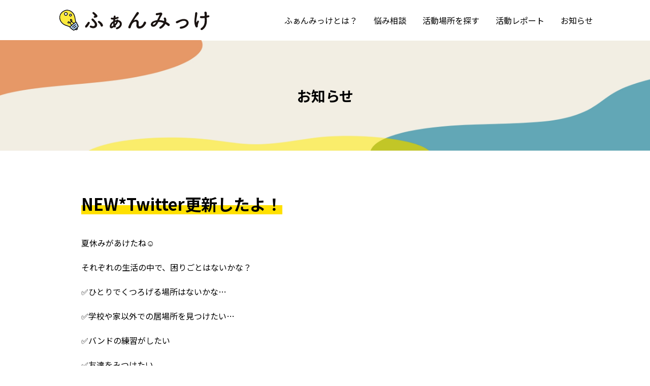

--- FILE ---
content_type: text/html; charset=UTF-8
request_url: https://funmikke.city.yokohama.lg.jp/archives/1269
body_size: 22878
content:
<!DOCTYPE html>
<html>
	<head>
		<meta http-equiv="Content-Type" content="text/html; charset=utf-8" />
		<meta name="viewport" content="width=1100;" />
		<meta name='robots' content='max-image-preview:large' />
<link rel="alternate" type="application/rss+xml" title="ふぁんみっけ &raquo; NEW*Twitter更新したよ！ のコメントのフィード" href="https://funmikke.city.yokohama.lg.jp/archives/1269/feed" />
<link rel="alternate" title="oEmbed (JSON)" type="application/json+oembed" href="https://funmikke.city.yokohama.lg.jp/wp-json/oembed/1.0/embed?url=https%3A%2F%2Ffunmikke.city.yokohama.lg.jp%2Farchives%2F1269" />
<link rel="alternate" title="oEmbed (XML)" type="text/xml+oembed" href="https://funmikke.city.yokohama.lg.jp/wp-json/oembed/1.0/embed?url=https%3A%2F%2Ffunmikke.city.yokohama.lg.jp%2Farchives%2F1269&#038;format=xml" />
<style id='wp-img-auto-sizes-contain-inline-css' type='text/css'>
img:is([sizes=auto i],[sizes^="auto," i]){contain-intrinsic-size:3000px 1500px}
/*# sourceURL=wp-img-auto-sizes-contain-inline-css */
</style>
<style id='wp-emoji-styles-inline-css' type='text/css'>

	img.wp-smiley, img.emoji {
		display: inline !important;
		border: none !important;
		box-shadow: none !important;
		height: 1em !important;
		width: 1em !important;
		margin: 0 0.07em !important;
		vertical-align: -0.1em !important;
		background: none !important;
		padding: 0 !important;
	}
/*# sourceURL=wp-emoji-styles-inline-css */
</style>
<style id='classic-theme-styles-inline-css' type='text/css'>
/*! This file is auto-generated */
.wp-block-button__link{color:#fff;background-color:#32373c;border-radius:9999px;box-shadow:none;text-decoration:none;padding:calc(.667em + 2px) calc(1.333em + 2px);font-size:1.125em}.wp-block-file__button{background:#32373c;color:#fff;text-decoration:none}
/*# sourceURL=/wp-includes/css/classic-themes.min.css */
</style>
<link rel="https://api.w.org/" href="https://funmikke.city.yokohama.lg.jp/wp-json/" /><link rel="alternate" title="JSON" type="application/json" href="https://funmikke.city.yokohama.lg.jp/wp-json/wp/v2/posts/1269" /><link rel="EditURI" type="application/rsd+xml" title="RSD" href="https://funmikke.city.yokohama.lg.jp/xmlrpc.php?rsd" />
<meta name="generator" content="WordPress 6.9" />
<link rel="canonical" href="https://funmikke.city.yokohama.lg.jp/archives/1269" />
<link rel='shortlink' href='https://funmikke.city.yokohama.lg.jp/?p=1269' />
		<link href="https://funmikke.city.yokohama.lg.jp/wp-content/themes/funmikke/css/reset.css" type="text/css" rel="stylesheet" />
		<link rel="stylesheet" media="screen and (min-width:730px)" href="https://funmikke.city.yokohama.lg.jp/wp-content/themes/funmikke/css/pc.css" />
		<link rel="stylesheet" media="screen and (min-width:0px) and (max-width: 729px)" href="https://funmikke.city.yokohama.lg.jp/wp-content/themes/funmikke/css/sp.css" />
		<script type="text/javascript" src="//webfonts.sakura.ne.jp/js/sakurav3.js"></script>
		<script src="https://funmikke.city.yokohama.lg.jp/wp-content/themes/funmikke/js/jquery.2.1.0.js" type="text/javascript" language="javascript"></script>
		<script src="https://funmikke.city.yokohama.lg.jp/wp-content/themes/funmikke/js/jquery.easing.1.3.js" type="text/javascript" language="javascript"></script>
		<script src="https://funmikke.city.yokohama.lg.jp/wp-content/themes/funmikke/js/scroll.js" type="text/javascript" language="javascript"></script>
		<script src="https://funmikke.city.yokohama.lg.jp/wp-content/themes/funmikke/js/common.js" type="text/javascript" language="javascript"></script>
									<title>NEW*Twitter更新したよ！ | ふぁんみっけ</title>
				<meta property="og:title" content="NEW*Twitter更新したよ！ | ふぁんみっけ">
							<meta name="description" content="高校生の居場所や相談先をみつける横浜市公式情報サイト" />
		<meta property="og:image" content="https://funmikke.city.yokohama.lg.jp/wp-content/themes/funmikke/images/mv01.png">
		<meta property="og:description" content="高校生の居場所や相談先をみつける横浜市公式情報サイト">
		<meta property="og:type" content="article">	<style id='wp-block-paragraph-inline-css' type='text/css'>
.is-small-text{font-size:.875em}.is-regular-text{font-size:1em}.is-large-text{font-size:2.25em}.is-larger-text{font-size:3em}.has-drop-cap:not(:focus):first-letter{float:left;font-size:8.4em;font-style:normal;font-weight:100;line-height:.68;margin:.05em .1em 0 0;text-transform:uppercase}body.rtl .has-drop-cap:not(:focus):first-letter{float:none;margin-left:.1em}p.has-drop-cap.has-background{overflow:hidden}:root :where(p.has-background){padding:1.25em 2.375em}:where(p.has-text-color:not(.has-link-color)) a{color:inherit}p.has-text-align-left[style*="writing-mode:vertical-lr"],p.has-text-align-right[style*="writing-mode:vertical-rl"]{rotate:180deg}
/*# sourceURL=https://funmikke.city.yokohama.lg.jp/wp-includes/blocks/paragraph/style.min.css */
</style>
<style id='global-styles-inline-css' type='text/css'>
:root{--wp--preset--aspect-ratio--square: 1;--wp--preset--aspect-ratio--4-3: 4/3;--wp--preset--aspect-ratio--3-4: 3/4;--wp--preset--aspect-ratio--3-2: 3/2;--wp--preset--aspect-ratio--2-3: 2/3;--wp--preset--aspect-ratio--16-9: 16/9;--wp--preset--aspect-ratio--9-16: 9/16;--wp--preset--color--black: #000000;--wp--preset--color--cyan-bluish-gray: #abb8c3;--wp--preset--color--white: #ffffff;--wp--preset--color--pale-pink: #f78da7;--wp--preset--color--vivid-red: #cf2e2e;--wp--preset--color--luminous-vivid-orange: #ff6900;--wp--preset--color--luminous-vivid-amber: #fcb900;--wp--preset--color--light-green-cyan: #7bdcb5;--wp--preset--color--vivid-green-cyan: #00d084;--wp--preset--color--pale-cyan-blue: #8ed1fc;--wp--preset--color--vivid-cyan-blue: #0693e3;--wp--preset--color--vivid-purple: #9b51e0;--wp--preset--gradient--vivid-cyan-blue-to-vivid-purple: linear-gradient(135deg,rgb(6,147,227) 0%,rgb(155,81,224) 100%);--wp--preset--gradient--light-green-cyan-to-vivid-green-cyan: linear-gradient(135deg,rgb(122,220,180) 0%,rgb(0,208,130) 100%);--wp--preset--gradient--luminous-vivid-amber-to-luminous-vivid-orange: linear-gradient(135deg,rgb(252,185,0) 0%,rgb(255,105,0) 100%);--wp--preset--gradient--luminous-vivid-orange-to-vivid-red: linear-gradient(135deg,rgb(255,105,0) 0%,rgb(207,46,46) 100%);--wp--preset--gradient--very-light-gray-to-cyan-bluish-gray: linear-gradient(135deg,rgb(238,238,238) 0%,rgb(169,184,195) 100%);--wp--preset--gradient--cool-to-warm-spectrum: linear-gradient(135deg,rgb(74,234,220) 0%,rgb(151,120,209) 20%,rgb(207,42,186) 40%,rgb(238,44,130) 60%,rgb(251,105,98) 80%,rgb(254,248,76) 100%);--wp--preset--gradient--blush-light-purple: linear-gradient(135deg,rgb(255,206,236) 0%,rgb(152,150,240) 100%);--wp--preset--gradient--blush-bordeaux: linear-gradient(135deg,rgb(254,205,165) 0%,rgb(254,45,45) 50%,rgb(107,0,62) 100%);--wp--preset--gradient--luminous-dusk: linear-gradient(135deg,rgb(255,203,112) 0%,rgb(199,81,192) 50%,rgb(65,88,208) 100%);--wp--preset--gradient--pale-ocean: linear-gradient(135deg,rgb(255,245,203) 0%,rgb(182,227,212) 50%,rgb(51,167,181) 100%);--wp--preset--gradient--electric-grass: linear-gradient(135deg,rgb(202,248,128) 0%,rgb(113,206,126) 100%);--wp--preset--gradient--midnight: linear-gradient(135deg,rgb(2,3,129) 0%,rgb(40,116,252) 100%);--wp--preset--font-size--small: 13px;--wp--preset--font-size--medium: 20px;--wp--preset--font-size--large: 36px;--wp--preset--font-size--x-large: 42px;--wp--preset--spacing--20: 0.44rem;--wp--preset--spacing--30: 0.67rem;--wp--preset--spacing--40: 1rem;--wp--preset--spacing--50: 1.5rem;--wp--preset--spacing--60: 2.25rem;--wp--preset--spacing--70: 3.38rem;--wp--preset--spacing--80: 5.06rem;--wp--preset--shadow--natural: 6px 6px 9px rgba(0, 0, 0, 0.2);--wp--preset--shadow--deep: 12px 12px 50px rgba(0, 0, 0, 0.4);--wp--preset--shadow--sharp: 6px 6px 0px rgba(0, 0, 0, 0.2);--wp--preset--shadow--outlined: 6px 6px 0px -3px rgb(255, 255, 255), 6px 6px rgb(0, 0, 0);--wp--preset--shadow--crisp: 6px 6px 0px rgb(0, 0, 0);}:where(.is-layout-flex){gap: 0.5em;}:where(.is-layout-grid){gap: 0.5em;}body .is-layout-flex{display: flex;}.is-layout-flex{flex-wrap: wrap;align-items: center;}.is-layout-flex > :is(*, div){margin: 0;}body .is-layout-grid{display: grid;}.is-layout-grid > :is(*, div){margin: 0;}:where(.wp-block-columns.is-layout-flex){gap: 2em;}:where(.wp-block-columns.is-layout-grid){gap: 2em;}:where(.wp-block-post-template.is-layout-flex){gap: 1.25em;}:where(.wp-block-post-template.is-layout-grid){gap: 1.25em;}.has-black-color{color: var(--wp--preset--color--black) !important;}.has-cyan-bluish-gray-color{color: var(--wp--preset--color--cyan-bluish-gray) !important;}.has-white-color{color: var(--wp--preset--color--white) !important;}.has-pale-pink-color{color: var(--wp--preset--color--pale-pink) !important;}.has-vivid-red-color{color: var(--wp--preset--color--vivid-red) !important;}.has-luminous-vivid-orange-color{color: var(--wp--preset--color--luminous-vivid-orange) !important;}.has-luminous-vivid-amber-color{color: var(--wp--preset--color--luminous-vivid-amber) !important;}.has-light-green-cyan-color{color: var(--wp--preset--color--light-green-cyan) !important;}.has-vivid-green-cyan-color{color: var(--wp--preset--color--vivid-green-cyan) !important;}.has-pale-cyan-blue-color{color: var(--wp--preset--color--pale-cyan-blue) !important;}.has-vivid-cyan-blue-color{color: var(--wp--preset--color--vivid-cyan-blue) !important;}.has-vivid-purple-color{color: var(--wp--preset--color--vivid-purple) !important;}.has-black-background-color{background-color: var(--wp--preset--color--black) !important;}.has-cyan-bluish-gray-background-color{background-color: var(--wp--preset--color--cyan-bluish-gray) !important;}.has-white-background-color{background-color: var(--wp--preset--color--white) !important;}.has-pale-pink-background-color{background-color: var(--wp--preset--color--pale-pink) !important;}.has-vivid-red-background-color{background-color: var(--wp--preset--color--vivid-red) !important;}.has-luminous-vivid-orange-background-color{background-color: var(--wp--preset--color--luminous-vivid-orange) !important;}.has-luminous-vivid-amber-background-color{background-color: var(--wp--preset--color--luminous-vivid-amber) !important;}.has-light-green-cyan-background-color{background-color: var(--wp--preset--color--light-green-cyan) !important;}.has-vivid-green-cyan-background-color{background-color: var(--wp--preset--color--vivid-green-cyan) !important;}.has-pale-cyan-blue-background-color{background-color: var(--wp--preset--color--pale-cyan-blue) !important;}.has-vivid-cyan-blue-background-color{background-color: var(--wp--preset--color--vivid-cyan-blue) !important;}.has-vivid-purple-background-color{background-color: var(--wp--preset--color--vivid-purple) !important;}.has-black-border-color{border-color: var(--wp--preset--color--black) !important;}.has-cyan-bluish-gray-border-color{border-color: var(--wp--preset--color--cyan-bluish-gray) !important;}.has-white-border-color{border-color: var(--wp--preset--color--white) !important;}.has-pale-pink-border-color{border-color: var(--wp--preset--color--pale-pink) !important;}.has-vivid-red-border-color{border-color: var(--wp--preset--color--vivid-red) !important;}.has-luminous-vivid-orange-border-color{border-color: var(--wp--preset--color--luminous-vivid-orange) !important;}.has-luminous-vivid-amber-border-color{border-color: var(--wp--preset--color--luminous-vivid-amber) !important;}.has-light-green-cyan-border-color{border-color: var(--wp--preset--color--light-green-cyan) !important;}.has-vivid-green-cyan-border-color{border-color: var(--wp--preset--color--vivid-green-cyan) !important;}.has-pale-cyan-blue-border-color{border-color: var(--wp--preset--color--pale-cyan-blue) !important;}.has-vivid-cyan-blue-border-color{border-color: var(--wp--preset--color--vivid-cyan-blue) !important;}.has-vivid-purple-border-color{border-color: var(--wp--preset--color--vivid-purple) !important;}.has-vivid-cyan-blue-to-vivid-purple-gradient-background{background: var(--wp--preset--gradient--vivid-cyan-blue-to-vivid-purple) !important;}.has-light-green-cyan-to-vivid-green-cyan-gradient-background{background: var(--wp--preset--gradient--light-green-cyan-to-vivid-green-cyan) !important;}.has-luminous-vivid-amber-to-luminous-vivid-orange-gradient-background{background: var(--wp--preset--gradient--luminous-vivid-amber-to-luminous-vivid-orange) !important;}.has-luminous-vivid-orange-to-vivid-red-gradient-background{background: var(--wp--preset--gradient--luminous-vivid-orange-to-vivid-red) !important;}.has-very-light-gray-to-cyan-bluish-gray-gradient-background{background: var(--wp--preset--gradient--very-light-gray-to-cyan-bluish-gray) !important;}.has-cool-to-warm-spectrum-gradient-background{background: var(--wp--preset--gradient--cool-to-warm-spectrum) !important;}.has-blush-light-purple-gradient-background{background: var(--wp--preset--gradient--blush-light-purple) !important;}.has-blush-bordeaux-gradient-background{background: var(--wp--preset--gradient--blush-bordeaux) !important;}.has-luminous-dusk-gradient-background{background: var(--wp--preset--gradient--luminous-dusk) !important;}.has-pale-ocean-gradient-background{background: var(--wp--preset--gradient--pale-ocean) !important;}.has-electric-grass-gradient-background{background: var(--wp--preset--gradient--electric-grass) !important;}.has-midnight-gradient-background{background: var(--wp--preset--gradient--midnight) !important;}.has-small-font-size{font-size: var(--wp--preset--font-size--small) !important;}.has-medium-font-size{font-size: var(--wp--preset--font-size--medium) !important;}.has-large-font-size{font-size: var(--wp--preset--font-size--large) !important;}.has-x-large-font-size{font-size: var(--wp--preset--font-size--x-large) !important;}
/*# sourceURL=global-styles-inline-css */
</style>
</head>
	<body>
<!-- Global site tag (gtag.js) - Google Analytics -->
<script async src="https://www.googletagmanager.com/gtag/js?id=G-N0VKWW2N1Y"></script>
<script>
  window.dataLayer = window.dataLayer || [];
  function gtag(){dataLayer.push(arguments);}
  gtag('js', new Date());

  gtag('config', 'G-N0VKWW2N1Y');
</script>
		<header id="header">
			<div class="container">
				<h1><a href="https://funmikke.city.yokohama.lg.jp"><img src="https://funmikke.city.yokohama.lg.jp/wp-content/themes/funmikke/images/head_logo.png" alt="ふぁんみっけ"></a></h1>
				<nav id="gnavi">
					<p id="sp_bt" class="sp"><a onclick="sp_navi();"><span>menu</span></a></p>
					<ul id="global">
						<li><a href="https://funmikke.city.yokohama.lg.jp/about/">ふぁんみっけとは？</a></li>
						<li><a href="https://funmikke.city.yokohama.lg.jp/consultation/">悩み相談</a></li>
						<li><a href="https://funmikke.city.yokohama.lg.jp/place/">活動場所を探す</a></li>
						<li><a href="https://funmikke.city.yokohama.lg.jp/archives/report/">活動レポート</a></li>
						<li><a href="https://funmikke.city.yokohama.lg.jp/archives/category/news/">お知らせ</a></li>
					</ul>
				</nav>
			</div>
		</header>
		<main>												<section id="sub_title">
					<div class="container">
						<h2><strong>お知らせ</strong></h2>
					</div>
				</section>
				<section class="single">
					<div class="container">
						<h3><span>NEW*Twitter更新したよ！</span></h3>
						<div class="single_cont">
							
<p>夏休みがあけたね☺</p>



<p>それぞれの生活の中で、困りごとはないかな？</p>



<p>✅ひとりでくつろげる場所はないかな…</p>



<p>✅学校や家以外での居場所を見つけたい…</p>



<p>✅バンドの練習がしたい</p>



<p>✅友達をみつけたい</p>



<p>ふぁんみっけのTwitterでは最新情報を発信しているよ！</p>



<p>ぜひフォローしてね！<a href="https://twitter.com/funmikke_Y" data-type="URL" data-id="https://twitter.com/funmikke_Y">https://twitter.com/funmikke_Y</a></p>



<p></p>
						</div>
						<p class="bt3"><a href="https://funmikke.city.yokohama.lg.jp/archives/category/news">お知らせ一覧へ</a></p>
					</div>
				</section>
				
			<section class="bgb pagefoot">
				<div class="container">
						<ul class="foot_lmenu">
							<li>
								<a href="https://funmikke.city.yokohama.lg.jp/consultation/">
									<strong>不安や悩み<br>相談してみよう</strong>
									<span>相談する場所を<br>探してみる</span>
								</a>
							</li>
							<li>
								<a href="https://funmikke.city.yokohama.lg.jp/place/">
									<strong>居場所や活動場所<br>に行こう</strong>
									<span>活動場所を<br>探してみる</span>
								</a>
							</li>
							<li>
								<a href="https://funmikke.city.yokohama.lg.jp/archives/report/">
									<strong>みんなの<br>活動レポート</strong>
									<span>みんなの活動を<br>見てみる</span>
								</a>
							</li>
						</ul>
				</div>
			</section>
		</main>
		<footer>
			<p id="pagetop"><a href="#header"><img src="https://funmikke.city.yokohama.lg.jp/wp-content/themes/funmikke/images/pagetop.png" alt="PAGETOP このページのトップへ"></a></p>
			<section id="footer_main">
				<div class="container">
					<dl>
						<dt>こども青少年局　青少年育成課</dt>
						<dd>〒231-0005　横浜市中区本町6丁目50番地の10　市庁舎13階</dd>
						<dd>電話番号：045-671-2324　ファクス：045-663-1926</dd>
						<dd>メールアドレス：kd-ikusei@city.yokohama.jp</dd>
						<dt>公益財団法人よこはまユース</dt>
						<dd>〒231-0011　横浜市中区太田町2-23　横浜メディア・ビジネスセンター5階</dd>
						<dd>電話番号：045-662-4170　ファクス：045-662-7645</dd>
					</dl>
				</div>
			</section>
			<section id="yokohama_footer">
				<div class="container">
					<nav>
						<ul>
							<li><a href="https://www.city.yokohama.lg.jp/aboutweb/basic-stance.html" target="_blank">利用規約</a></li>
							<li><a href="https://www.city.yokohama.lg.jp/aboutweb/privacy-policy.html" target="_blank">プライバシーポリシー</a></li>
							<li><a href="https://funmikke.city.yokohama.lg.jp/webaccessibility/">Webアクセシビリティ方針</a></li>
						</ul>
					</nav>
					<p id="yokohama_logo"><a href="https://www.city.yokohama.lg.jp" target="_blank"><img src="https://funmikke.city.yokohama.lg.jp/wp-content/themes/funmikke/images/foot01.png" alt="横浜市 City of Yokohama"></a></p>
					<p id="copyright">&copy;横浜市 公益財団法人　よこはまユース</p>
				</div>
			</section>
		</footer>
	</body>
<script type="speculationrules">
{"prefetch":[{"source":"document","where":{"and":[{"href_matches":"/*"},{"not":{"href_matches":["/wp-*.php","/wp-admin/*","/wp-content/uploads/*","/wp-content/*","/wp-content/plugins/*","/wp-content/themes/funmikke/*","/*\\?(.+)"]}},{"not":{"selector_matches":"a[rel~=\"nofollow\"]"}},{"not":{"selector_matches":".no-prefetch, .no-prefetch a"}}]},"eagerness":"conservative"}]}
</script>
<!-- User Heat Tag -->
<script type="text/javascript">
(function(add, cla){window['UserHeatTag']=cla;window[cla]=window[cla]||function(){(window[cla].q=window[cla].q||[]).push(arguments)},window[cla].l=1*new Date();var ul=document.createElement('script');var tag = document.getElementsByTagName('script')[0];ul.async=1;ul.src=add;tag.parentNode.insertBefore(ul,tag);})('//uh.nakanohito.jp/uhj2/uh.js', '_uhtracker');_uhtracker({id:'uhEYsraOII'});
</script>
<!-- End User Heat Tag --><script id="wp-emoji-settings" type="application/json">
{"baseUrl":"https://s.w.org/images/core/emoji/17.0.2/72x72/","ext":".png","svgUrl":"https://s.w.org/images/core/emoji/17.0.2/svg/","svgExt":".svg","source":{"concatemoji":"https://funmikke.city.yokohama.lg.jp/wp-includes/js/wp-emoji-release.min.js?ver=6.9"}}
</script>
<script type="module">
/* <![CDATA[ */
/*! This file is auto-generated */
const a=JSON.parse(document.getElementById("wp-emoji-settings").textContent),o=(window._wpemojiSettings=a,"wpEmojiSettingsSupports"),s=["flag","emoji"];function i(e){try{var t={supportTests:e,timestamp:(new Date).valueOf()};sessionStorage.setItem(o,JSON.stringify(t))}catch(e){}}function c(e,t,n){e.clearRect(0,0,e.canvas.width,e.canvas.height),e.fillText(t,0,0);t=new Uint32Array(e.getImageData(0,0,e.canvas.width,e.canvas.height).data);e.clearRect(0,0,e.canvas.width,e.canvas.height),e.fillText(n,0,0);const a=new Uint32Array(e.getImageData(0,0,e.canvas.width,e.canvas.height).data);return t.every((e,t)=>e===a[t])}function p(e,t){e.clearRect(0,0,e.canvas.width,e.canvas.height),e.fillText(t,0,0);var n=e.getImageData(16,16,1,1);for(let e=0;e<n.data.length;e++)if(0!==n.data[e])return!1;return!0}function u(e,t,n,a){switch(t){case"flag":return n(e,"\ud83c\udff3\ufe0f\u200d\u26a7\ufe0f","\ud83c\udff3\ufe0f\u200b\u26a7\ufe0f")?!1:!n(e,"\ud83c\udde8\ud83c\uddf6","\ud83c\udde8\u200b\ud83c\uddf6")&&!n(e,"\ud83c\udff4\udb40\udc67\udb40\udc62\udb40\udc65\udb40\udc6e\udb40\udc67\udb40\udc7f","\ud83c\udff4\u200b\udb40\udc67\u200b\udb40\udc62\u200b\udb40\udc65\u200b\udb40\udc6e\u200b\udb40\udc67\u200b\udb40\udc7f");case"emoji":return!a(e,"\ud83e\u1fac8")}return!1}function f(e,t,n,a){let r;const o=(r="undefined"!=typeof WorkerGlobalScope&&self instanceof WorkerGlobalScope?new OffscreenCanvas(300,150):document.createElement("canvas")).getContext("2d",{willReadFrequently:!0}),s=(o.textBaseline="top",o.font="600 32px Arial",{});return e.forEach(e=>{s[e]=t(o,e,n,a)}),s}function r(e){var t=document.createElement("script");t.src=e,t.defer=!0,document.head.appendChild(t)}a.supports={everything:!0,everythingExceptFlag:!0},new Promise(t=>{let n=function(){try{var e=JSON.parse(sessionStorage.getItem(o));if("object"==typeof e&&"number"==typeof e.timestamp&&(new Date).valueOf()<e.timestamp+604800&&"object"==typeof e.supportTests)return e.supportTests}catch(e){}return null}();if(!n){if("undefined"!=typeof Worker&&"undefined"!=typeof OffscreenCanvas&&"undefined"!=typeof URL&&URL.createObjectURL&&"undefined"!=typeof Blob)try{var e="postMessage("+f.toString()+"("+[JSON.stringify(s),u.toString(),c.toString(),p.toString()].join(",")+"));",a=new Blob([e],{type:"text/javascript"});const r=new Worker(URL.createObjectURL(a),{name:"wpTestEmojiSupports"});return void(r.onmessage=e=>{i(n=e.data),r.terminate(),t(n)})}catch(e){}i(n=f(s,u,c,p))}t(n)}).then(e=>{for(const n in e)a.supports[n]=e[n],a.supports.everything=a.supports.everything&&a.supports[n],"flag"!==n&&(a.supports.everythingExceptFlag=a.supports.everythingExceptFlag&&a.supports[n]);var t;a.supports.everythingExceptFlag=a.supports.everythingExceptFlag&&!a.supports.flag,a.supports.everything||((t=a.source||{}).concatemoji?r(t.concatemoji):t.wpemoji&&t.twemoji&&(r(t.twemoji),r(t.wpemoji)))});
//# sourceURL=https://funmikke.city.yokohama.lg.jp/wp-includes/js/wp-emoji-loader.min.js
/* ]]> */
</script>
</html>

--- FILE ---
content_type: text/css
request_url: https://funmikke.city.yokohama.lg.jp/wp-content/themes/funmikke/css/pc.css
body_size: 13178
content:
@charset "utf-8";
.sp{
	display: none!important;
}
.container{
	max-width: 1056px;
	margin: 0 auto;
	width: 90%;
	position: relative;
}
header{
	background: #FFFFFF;
	padding: 16px 0;
}
header nav ul{
	width: calc(100% - 300px);
	display: flex;
	align-items: center;
	justify-content: flex-end;
	position: absolute;
	top: 0;
	right: 0;
	height: 100%;
}
header nav ul li{
	display: block;
	height: 100%;
	margin: 0 0 0 2em;
}
header nav ul li a{
	display: block;
	color: #000000;
	text-decoration: none;
	height: 100%;
	display: flex;
	align-items: center;
}

#mainvisual{
	background: url(../images/mv_bg.jpg) center center no-repeat;
	background-size: cover;
	padding: 80px 0;
	text-align: center;
}
.mv_cont{
	padding: 0 5%;
}
#mainvisual .mv_menu{
	position: relative;
	top: -100px;
	margin-bottom: -100px;
	z-index: 10;
}

#mainvisual ul{
	display: flex;
	justify-content: space-between;
	flex-wrap: wrap;
}
#mainvisual ul li{
	width: calc((100% - 90px) / 3);
	background: #FFFFFF;
}
#mainvisual ul li a{
	display: block;
	background: #8A9FFD;
	border: 1px solid #000000;
	padding: 37px;
	text-align: center;
	color: #000000;
	text-decoration: none;
	height: calc(100% - 74px);
}
#mainvisual ul li a strong{
	display: block;
	text-align: center;
	font-size: 1.9em;
	font-weight: bold;
	margin-bottom: 38px;
	line-height: 150%;
}

#mainvisual ul li a span{
	display: block;
	font-size: 1.35em;
	line-height: 150%;
	border-top: 1px solid #000000;
	padding-top: 25px;
}

.cont1{
	padding: 100px 0;
}
.bgg{
	background: #A0C761;
}
.bgy{
	background: #FFE033;
}
.bgb{
	background: #8A9FFC;
}
.gzgz{
	position: relative;
}
.gzgz:after{
	content: "";
	display: block;
	width: 60%;
	height: 130px;
	background: #FF0000;
	position: absolute;
	bottom: 0;
	left: 0;
	background:
	linear-gradient(to bottom right, transparent 50%, #A0C761 50.1%) top left/ 50% 100% no-repeat,
	linear-gradient(to bottom left, transparent 50%, #A0C761 50.1%) top right / 50% 100% no-repeat;
	z-index: 1;
}
.gzgz:before{
	content: "";
	display: block;
	width: 50%;
	height: 130px;
	background: #FF0000;
	position: absolute;
	bottom: 0;
	left: 50%;
	background:
	linear-gradient(to bottom right, transparent 50%, #A0C761 50.1%) top left/ 50% 100% no-repeat,
	linear-gradient(to bottom left, transparent 50%, #A0C761 50.1%) top right / 50% 100% no-repeat;
	z-index: 1;
}

.gzgz2{
	position: relative;
	margin-bottom: -50px;
}
.gzgz2:after{
	content: "";
	display: block;
	width: 60%;
	height: 130px;
	background: #FF0000;
	position: absolute;
	bottom: 0;
	left: 0;
	background:
	linear-gradient(to bottom right, transparent 50%, #FFFFFF 50.1%) top left/ 50% 100% no-repeat,
	linear-gradient(to bottom left, transparent 50%, #FFFFFF 50.1%) top right / 50% 100% no-repeat;
	z-index: 1;
}
.gzgz2:before{
	content: "";
	display: block;
	width: 50%;
	height: 130px;
	background: #FF0000;
	position: absolute;
	bottom: 0;
	left: 50%;
	background:
	linear-gradient(to bottom right, transparent 50%, #FFFFFF 50.1%) top left/ 50% 100% no-repeat,
	linear-gradient(to bottom left, transparent 50%, #FFFFFF 50.1%) top right / 50% 100% no-repeat;
	z-index: 1;
}
.gzgz2 .cont1{
	padding-top: 0;
}
.news_cont{
	background: #FFFFFF;
	padding: 47px 170px;
	border: 1px solid #707070;
}
#top_news.cont1{
	padding: 70px 0 200px 0;
}
.cont1 h2{
	text-align: center;
	font-weight: bold;
	margin-bottom: 54px;
}
.cont1 h2 strong{
	font-size: 2em;
	display: inline-block;
	position: relative;
	padding: 0 20px;
}
.cont1 h2 strong:after{
	content: "";
	width: 100%;
	background: #FFE000;
	height: 18px;
	position: absolute;
	bottom: -10px;
	left: 0;
	display: block;
	z-index: 1;
}
.cont1 h2.pt2{
	text-align: center;
	font-weight: bold;
	margin-bottom: 54px;
}
.cont1 h2.pt2 strong{
	font-size: 1.5em;
	display: inline-block;
	position: relative;
	padding: 0 20px;
}
.cont1 h2.pt2 strong:after{
	display: none;
}
.cont1 h2 strong em{
	display: block;
	position: relative;
	z-index: 2;
	font-style: normal;
}
.cont1 h2 span{
	display: block;
	text-align: center;
	margin-bottom: 30px;

}
#top_news dl dt{
	clear: both;
	width: 8em;
	float: left;
}
#top_news dl dd{
	margin-left: 8em;
	margin-bottom: 1em;
}
.bt{
	text-align: center;
}
.bt a{
	display: inline-block;
	padding: 25px 30px;
	border: 1px solid #000000;
	box-shadow: 2px 2px 5px rgba(0,0,0,0.2);
	color: #000000;
	text-decoration: none;
	background: #FFFFFF;
	min-width: 360px;
}
.bt.small a{
	padding: 6px 15px;
	min-width: 0;

}
.bt2{
	text-align: center;
}
.bt2 a{
	display: inline-block;
	padding: 25px 30px;
	border: 1px solid #707070;
	box-shadow: 2px 2px 5px rgba(0,0,0,0.2);
	color: #000000;
	text-decoration: none;
	background: #8A9FFC;
	min-width: 360px;

}
.btlist li{
	margin-bottom: 1em;
}

.btlist .bt2 a{
	min-width: 360px;
	margin: 0 auto;
}

ul.reportlist{
	display: flex;
	flex-wrap: wrap;
	margin-bottom: 50px;
}
ul.reportlist li{
	width: calc(100% / 3 - 40px);
	margin: 20px;
}
ul.reportlist li a{
	display: block;
	padding: 40px;
	border: 1px solid #707070;
	color: #000000;
	text-decoration: none;
	height: calc(100% - 80px);
}
ul.reportlist li a span.thumb{
	display: block;
	margin-bottom: 20px;
}
ul.reportlist li a span.thumb img{
	width: 100%;
	height: auto;
	border: 1px solid #707070;
}
ul.reportlist li a strong{
	padding: 0 5px;
	display: block;
}

.bt3{
	text-align: center;
}
.bt3 a{
	display: inline-block;
	padding: 25px 30px;
	border: 1px solid #707070;
	box-shadow: 2px 2px 5px rgba(0,0,0,0.2);
	color: #000000;
	text-decoration: none;
	background: #FFE033;
	min-width: 360px;
}

ul.movielist{
	display: flex;
	flex-wrap: wrap;
	margin-bottom: 50px;
	justify-content: center;
}
ul.movielist li{
	width: calc(100% / 2 - 40px);
	margin: 20px;
	padding-bottom: 40px;
}
ul.movielist li a{
	display: block;
	padding: 40px;
	border: 1px solid #707070;
	color: #000000;
	text-decoration: none;
	background: #FFFFFF;
	height: calc(100% - 40px);
	position: relative;
}
ul.movielist li a span.thumb{
	display: block;
	margin-bottom: 20px;
}
ul.movielist li a span.thumb img{
	width: 100%;
	height: auto;
	border: 1px solid #707070;
}
ul.movielist li a strong{
	font-size: 1.5em;
	display: block;
	margin-bottom: 10px;
}
ul.movielist li a span.ob{
	display: block;
	position: absolute;
	bottom: 40px;
}

footer{
	position: relative;
}
#pagetop{
	display: none;
	position: fixed;
	bottom: 50px;
	right: 5%;
	z-index: 500;
}

#footer_main{
	text-align: center;
}
#footer_main{
	padding: 62px 0;
	border-bottom: 1px solid #1A1363;
}

#footer_main dl dt{
	color: #1A1363;
	margin-bottom: 10px;
	margin-top: 40px;
}
#footer_main dl dt:first-child{
	margin-top: 0;
}

#footer_main dl dd{
	font-size: 0.9em;
}

#yokohama_footer{
	text-align: center;
	padding: 62px 0;
}
#yokohama_footer ul li{
	display: inline-block;
}
#yokohama_footer ul li:after{
	content: "|";
	display: inline-block;
	margin: 0 10px;
}
#yokohama_footer ul li:last-child:after{
	display: none;
}

#yokohama_logo{
	padding: 50px 0;
}

p#copyright{
	color: #848484;
	font-size: 0.9em;
	font-weight: bold;
}

#sub_title{
	background: url(../images/sub_bg.jpg) center center no-repeat;
	background-size: cover;
}
#sub_title h2{
	font-size: 1.75em;
	text-align: center;
	padding: 86px 0;
}

.page{
	padding-bottom: 83px;

}
.page h3{
	text-align: center;
	font-weight: bold;
	margin: 83px 0 50px 0;
}
.page h3 span{
	font-size: 2em;
	display: inline-block;
	position: relative;
	line-height: 133%;
}
.page h3 span:after{
	content: "";
	width: 100%;
	background: #FFE000;
	height: 18px;
	position: absolute;
	bottom: 0px;
	left: 0;
	display: block;
	z-index: -1;
}
.page p{
	margin-bottom: 1em;
}
.pagefoot{
	padding: 65px 0;
}
ul.foot_lmenu{
	display: flex;
	justify-content: space-between;
	flex-wrap: wrap;
}
ul.foot_lmenu li{
	width: calc((100% - 90px) / 3);
	background: #FFFFFF;
}
ul.foot_lmenu li a{
	display: block;
	background: #8A9FFD;
	border: 1px solid #000000;
	padding: 37px;
	text-align: center;
	color: #000000;
	text-decoration: none;
	height: calc(100% - 74px);
}
ul.foot_lmenu li a strong{
	display: block;
	text-align: center;
	font-size: 1.9em;
	font-weight: bold;
	margin-bottom: 38px;
	line-height: 150%;
}

ul.foot_lmenu li a span{
	display: block;
	font-size: 1.35em;
	line-height: 150%;
	border-top: 1px solid #000000;
	padding-top: 25px;
}


.backbt{
	display: none;
}
.consultationBox .question {
	padding: 50px 30px;
	background: #8A9FFC;
	margin-top: 50px;
	margin-bottom: 50px;
}
.consultationBox ul{
	display: flex;
	flex-wrap: wrap;
}
.consultationBox ul li{
	width: calc(50% - 40px);
	margin: 20px;
	height: 100%;
}
.consultationBox ul li a{
	display: block;
	height: 100%;
	cursor: pointer;
	background: #FFFFFF;
	font-weight: bold;
	padding: 30px;
	box-shadow: 2px 2px 5px rgba(0,0,0,0.2);
	text-align: center;
}


.consultationBox .q3 ul li{
	width: calc(100%);
	margin: 20px 0;
}

.consultationBox .an {
	padding: 40px;
	margin-top: 50px;
	margin-bottom: 50px;
	border: 1px solid #707070;
	box-shadow: 0 3px 6px rgba(0,0,0,0.16);
}
.consultationBox .ans h4{
	font-size: 1.5em;
	margin-bottom: 50px;
	font-weight: bold;
}
.consultationBox .ans h5{
	font-size: 1.3em;
	margin-bottom: 30px;
	margin-top: 50px;
	font-weight: bold;
}
.consultationBox .ans dl{
	margin-bottom: 50px 0 0 0;
}
.consultationBox .ans dl dt{
	color: #8A9FFC;
	margin-bottom: 15px;
}
.consultationBox .ans dl dd{
	margin-bottom: 40px;
}


.searchHead{
	padding: 40px;
	background: #FFE033;
	border: 1px solid #707070;
	box-shadow: 0 3px 6px rgba(0,0,0,0.16);
	margin-top: 50px;
}
.searchHead ul{
	display: flex;
	flex-wrap: wrap;
	justify-content: space-between;
}
.searchHead ul li{
	width: 48%;
	margin-bottom: 40px;
}
.searchHead ul li strong{
	font-weight: bold;
	font-size: 0.9em;
	display: block;
	margin-bottom: 15px;
}
.searchHead ul li select{
	width: calc(100%);
	padding: 20px;
}
.searchHead ul li.full{
	width: 100%;
}
.searchHead ul li label{
	padding: 20px;
	display: inline-block;
	margin-right: 20px;
	margin-bottom: 15px;
	border: 1px solid #707070;
	background: #A0C761;
	font-weight: bold;
	cursor: pointer;
	font-weight: bold;
	box-shadow: 0 3px 6px rgba(0,0,0,0.16);
}
.searchHead ul li input{
	display: none;
}

.searchHead ul li input[type="checkbox"]:checked + label {
background: #FFFFFF;
}
.presult{
	padding: 40px;
	margin-top: 50px;
	margin-bottom: 50px;
	border: 1px solid #707070;
	box-shadow: 0 3px 6px rgba(0,0,0,0.16);

}
.presult h4{
	font-size: 1.5em;
	margin-bottom: 50px;
	font-weight: bold;
}
.presult ul{
	margin-bottom: 40px;
}

.presult ul li{
	padding: 15px 20px;
	display: inline-block;
	margin-right: 20px;
	border: 1px solid #707070;
	background: #A0C761;
	font-weight: bold;
	font-weight: bold;
	box-shadow: 0 3px 6px rgba(0,0,0,0.16);
}



.single{
	padding: 83px 0;

}


.single h3{
	text-align: left;
	font-weight: bold;
	margin: 83px 0 40px 0;
}
.single h3:first-child{
	margin-top: 0;
}
.single h4{
	font-size: 1.5em;
	margin-bottom: 40px;
	font-weight: bold;
	background: #FFE033;
	padding: 20px 30px;
	margin-top: 50px;
}

.single h5{
	font-size: 1.5em;
	margin-bottom: 40px;
	font-weight: bold;
	margin-top: 50px;
}
.single h3 span{
	font-size: 2em;
	display: inline-block;
	position: relative;
	line-height: 133%;
}
.single h3 span:after{
	content: "";
	width: 100%;
	background: #FFE000;
	height: 18px;
	position: absolute;
	bottom: 0px;
	left: 0;
	display: block;
	z-index: -1;
}
.single p{
	margin-bottom: 1em;
	line-height: 200%;
}
.single p strong{
	background:linear-gradient(transparent 75%, #FFE033 75%);
	font-weight:bold; 
}
.single .wp-block-media-text{
	display: flex;
	justify-content: space-between;
	margin: 40px 0;
}
.single .wp-block-media-text figure{
	width: 48%;
	margin: 0;
}
.single .wp-block-media-text figure img{
	width: 100%;
	height: auto;
}

.single .wp-block-media-text .wp-block-media-text__content{
	width: 48%;
}
.single figure{
	margin: 40px 0;
}

.single figcaption{
	padding-top: 10px;
	color: #666666;
	text-align: center;
}

.single .single_cont{
	margin-bottom: 83px;
}
.single .container{
	max-width: 960px;
}


.single .news_cont {
  border:none;
}


.reports ul{
	display: flex;
	flex-wrap: wrap;
}
.reports ul li{
	width: calc(100% / 3);
}
.reports ul li a{
	display: block;
	padding: 40px;
	margin-top: 50px;
	margin-bottom: 50px;
	border: 1px solid #707070;
	box-shadow: 0 3px 6px rgba(0,0,0,0.16);
	margin: 20px;
	color: #000000;
	text-decoration: none;
	height: calc(100% - 130px);
}

.reports ul li a strong{
	display: block;
	font-weight: bold;
	margin-top: 15px;
}
.reports ul.p1 li:first-child{
	width: calc(100%);
	height: 100%;
}
.reports ul.p1 li:first-child a{
	position: relative;
	display: flex;
	align-items: center;
}

.reports ul.p1 li:first-child span{
	display: block;
}

.reports ul.p1 li:first-child strong{
	padding-left: 20px;
}

.reports ul.p1 li:first-child a:after{
	position: absolute;
	top: 15px;
	right: 15px;
	content: "NEW!";
	background: #FFE033;
	display: block;
	padding: 10px 25px;

}

.consultationBox .ans dl dd a {
  display: block;
  margin-bottom: 15px;
}


.consultationBox ul li.back a {
  background: #FFE033;
}

.single table th,.single table td{
	border: 1px solid #c1c1c1;

	padding: 10px;
}
.single table th{
	font-weight: bold;
	text-align: center;
}

.cons_bn{
	padding-top: 50px;
	text-align: center;
}

--- FILE ---
content_type: text/css
request_url: https://funmikke.city.yokohama.lg.jp/wp-content/themes/funmikke/css/sp.css
body_size: 13702
content:
@charset "utf-8";
.pc{
	display: none!important;
}
header{
}
header .container{
	width: 100%;
}
header .container h1{
	padding: 16px 0;
	padding-left: 2%;
}
header .container h1 img{
	height: 40px;
	width: auto;
}


p#sp_bt a{
	width: 72px;
	height: 72px;
	display: block;
	position: absolute;
	top: 0px;
	right: 0px;
	font-size: 0.8em;
	text-indent: -10000px;
	text-align: center;
	cursor: pointer;
	color: #F64536;
	background: #000000;
}
p#sp_bt a:before{
	width: 40px;
	height: 1px;
	background: #FFFFFF;
	content: "";
	display: block;
	position: absolute;
	top: 21px;
	left: 16px;
    -webkit-transition: all 0.3s;
    -moz-transition: all 0.3s;
    transition: all 0.3s;
}
p#sp_bt a:after{
	width: 40px;
	height: 1px;
	background: #FFFFFF;
	content: "";
	display: block;
	position: absolute;
	top: 49px;
	left: 16px;
    -webkit-transition: all 0.3s;
    -moz-transition: all 0.3s;
    transition: all 0.3s;
}
p#sp_bt a span:after{
	width: 20px;
	height: 1px;
	background: #FFFFFF;
	content: "";
	display: block;
	position: absolute;
	top: 50%;
	left: 16px;
    -webkit-transition: all 0.3s;
    -moz-transition: all 0.3s;
    transition: all 0.3s;
}
p#sp_bt a.ac{
	position: fixed;
	z-index: 1001;
}
p#sp_bt a.ac:before{
	top: 50%;
	transform: rotate(-45deg);
}
p#sp_bt a.ac:after{
	top: 50%;
	transform: rotate(45deg);
}
p#sp_bt a.ac span:after{
	display: none;
}





.container{
	margin: 0 auto;
	width: 95%;
	position: relative;
}
header{
	background: #FFFFFF;
}
header nav ul.ac{
	right: 0;
}

header nav ul{
	display: block;
	position: fixed;
	top: 0;
	right: -70%;
	width: 70%;
	background: #FFFFFF;
	z-index: 1000;
	height: 100%;
	box-shadow: -2px 0 5px rgba(0,0,0,0.2);
	overflow-y: scroll;
    -webkit-transition: right 0.3s;
    -moz-transition: right 0.3s;
    transition: right 0.3s;
}
header nav ul li:first-child{
	border-top: 1px solid #000000;
	margin-top: 71px;
}
header nav ul li a{
display: block;
border-bottom: 1px solid #000000;
padding: 30px;
color: #000000;
text-decoration: none;
font-size: 1.3em;

}

#mainvisual{
	background: url(../images/mv_bg.jpg) center center no-repeat;
	background-size: cover;
	padding: 40px 0;
	text-align: center;
}
.mv_cont{
	padding: 0 5%;
}
#mainvisual .mv_menu{
	position: relative;
	z-index: 10;
	margin-bottom: -100px;
}

#mainvisual ul{
}
#mainvisual ul li{
}
#mainvisual ul li a{
	display: block;
	background: #8A9FFD;
	border: 1px solid #000000;
	padding: 15px;
	text-align: center;
	color: #000000;
	text-decoration: none;
	margin-bottom: 10px;
}
#mainvisual ul li br{
	display: none;
}

#mainvisual ul li a strong{
	display: block;
	text-align: center;
	font-size: 1.3em;
	font-weight: bold;
	margin-bottom: 10px;
	line-height: 150%;
}

#mainvisual ul li a span{
	display: block;
	font-size: 1em;
	line-height: 150%;
	border-top: 1px solid #000000;
	padding-top: 15px;
}

.cont1{
	padding: 100px 0;
}
.bgg{
	background: #A0C761;
}
.bgy{
	background: #FFE033;
}
.bgb{
	background: #8A9FFC;
}
.gzgz{
	position: relative;
}
.gzgz:after{
	content: "";
	display: block;
	width: 60%;
	height: 80px;
	background: #FF0000;
	position: absolute;
	bottom: 0;
	left: 0;
	background:
	linear-gradient(to bottom right, transparent 50%, #A0C761 50.1%) top left/ 50% 100% no-repeat,
	linear-gradient(to bottom left, transparent 50%, #A0C761 50.1%) top right / 50% 100% no-repeat;
	z-index: 1;
}
.gzgz:before{
	content: "";
	display: block;
	width: 50%;
	height: 80px;
	background: #FF0000;
	position: absolute;
	bottom: 0;
	left: 50%;
	background:
	linear-gradient(to bottom right, transparent 50%, #A0C761 50.1%) top left/ 50% 100% no-repeat,
	linear-gradient(to bottom left, transparent 50%, #A0C761 50.1%) top right / 50% 100% no-repeat;
	z-index: 1;
}

.gzgz2{
	position: relative;
	margin-bottom: -50px;
}
.gzgz2:after{
	content: "";
	display: block;
	width: 60%;
	height: 80px;
	background: #FF0000;
	position: absolute;
	bottom: 0;
	left: 0;
	background:
	linear-gradient(to bottom right, transparent 50%, #FFFFFF 50.1%) top left/ 50% 100% no-repeat,
	linear-gradient(to bottom left, transparent 50%, #FFFFFF 50.1%) top right / 50% 100% no-repeat;
	z-index: 1;
}
.gzgz2:before{
	content: "";
	display: block;
	width: 50%;
	height: 80px;
	background: #FF0000;
	position: absolute;
	bottom: 0;
	left: 50%;
	background:
	linear-gradient(to bottom right, transparent 50%, #FFFFFF 50.1%) top left/ 50% 100% no-repeat,
	linear-gradient(to bottom left, transparent 50%, #FFFFFF 50.1%) top right / 50% 100% no-repeat;
	z-index: 1;
}
.gzgz2 .cont1{
	padding-top: 0;
}
.news_cont{
	background: #FFFFFF;
	padding: 47px 20px;
	border: 1px solid #707070;
}
#top_news.cont1{
	padding: 70px 0 130px 0;
}
.cont1 h2{
	text-align: center;
	font-weight: bold;
	margin-bottom: 54px;
}
.cont1 h2 strong{
	font-size: 1.6em;
	display: inline-block;
	position: relative;
	padding: 0 20px;
}
.cont1 h2 strong:after{
	content: "";
	width: 100%;
	background: #FFE000;
	height: 18px;
	position: absolute;
	bottom: -10px;
	left: 0;
	display: block;
	z-index: 1;
}
.cont1 h2.pt2{
	text-align: center;
	font-weight: bold;
	margin-bottom: 54px;
}
.cont1 h2.pt2 strong{
	font-size: 1.3em;
	display: inline-block;
	position: relative;
	padding: 0 20px;
}
.cont1 h2.pt2 strong:after{
	display: none;
}
.cont1 h2 strong em{
	display: block;
	position: relative;
	z-index: 2;
	font-style: normal;
}
.cont1 h2 span{
	display: block;
	text-align: center;
	margin-bottom: 30px;

}
#top_news dl dt{
	margin-bottom: 0.5em;
}
#top_news dl dd{
	margin-bottom: 1.3em;
}
.bt{
	text-align: center;
}
.bt a{
	display: block;
	padding: 25px 30px;
	border: 1px solid #000000;
	box-shadow: 2px 2px 5px rgba(0,0,0,0.2);
	color: #000000;
	text-decoration: none;
	background: #FFFFFF;
}
.bt.small a{
	padding: 6px 15px;
	min-width: 0;

}
.bt2{
	text-align: center;
}
.bt2 a{
	display: block;
	padding: 25px 30px;
	border: 1px solid #707070;
	box-shadow: 2px 2px 5px rgba(0,0,0,0.2);
	color: #000000;
	text-decoration: none;
	background: #8A9FFC;

}
.btlist li{
	margin-bottom: 1em;
}

.btlist .bt2 a{
	margin: 0 auto;
}

ul.reportlist{
	display: flex;
	flex-wrap: wrap;
	margin-bottom: 50px;
}
ul.reportlist li{
	width: calc(100% - 40px);
	margin: 20px;
}
ul.reportlist li a{
	display: block;
	padding: 20px;
	border: 1px solid #707070;
	color: #000000;
	text-decoration: none;
}
ul.reportlist li a span.thumb{
	display: block;
	margin-bottom: 20px;
}
ul.reportlist li a span.thumb img{
	width: 100%;
	height: auto;
	border: 1px solid #707070;
}
ul.reportlist li a strong{
	padding: 0 5px;
	display: block;
}

.bt3{
	text-align: center;
}
.bt3 a{
	display: block;
	padding: 25px 30px;
	border: 1px solid #707070;
	box-shadow: 2px 2px 5px rgba(0,0,0,0.2);
	color: #000000;
	text-decoration: none;
	background: #FFE033;

}

ul.movielist{
	display: flex;
	flex-wrap: wrap;
	margin-bottom: 50px;
	justify-content: center;
}
ul.movielist li{
	width: calc(100% - 40px);
	margin: 20px;
}
ul.movielist li a{
	display: block;
	padding: 20px;
	border: 1px solid #707070;
	color: #000000;
	text-decoration: none;
	background: #FFFFFF;
	position: relative;
}
ul.movielist li a span.thumb{
	display: block;
	margin-bottom: 20px;
}
ul.movielist li a span.thumb img{
	width: 100%;
	height: auto;
	border: 1px solid #707070;
}
ul.movielist li a strong{
	font-size: 1.3em;
	display: block;
	margin-bottom: 10px;
}
ul.movielist li a span.ob{
	display: block;
	margin-top: 30px;
}

footer{
	position: relative;
}
#pagetop{
	display: none;
	position: fixed;
	bottom: 10px;
	right: 10px;
	z-index: 500;
}

#footer_main{
	text-align: center;
}
#footer_main{
	padding: 62px 0;
	border-bottom: 1px solid #1A1363;
}

#footer_main dl dt{
	color: #1A1363;
	margin-bottom: 10px;
	margin-top: 40px;
}
#footer_main dl dt:first-child{
	margin-top: 0;
}

#footer_main dl dd{
	font-size: 0.9em;
}

#yokohama_footer{
	text-align: center;
	padding: 62px 0;
}
#yokohama_footer ul li{
	display: inline-block;
}
#yokohama_footer ul li:after{
	content: "|";
	display: inline-block;
	margin: 0 10px;
}
#yokohama_footer ul li:last-child:after{
	display: none;
}

#yokohama_logo{
	padding: 50px 0;
}

p#copyright{
	color: #848484;
	font-size: 0.9em;
	font-weight: bold;
}





#sub_title{
	background: url(../images/sub_bg.jpg) center center no-repeat;
	background-size: cover;
}
#sub_title h2{
	font-size: 1.75em;
	text-align: center;
	padding: 86px 0;
}

.page{
	padding-bottom: 50px;

}
.page h3{
	text-align: center;
	font-weight: bold;
	margin: 50px 0 50px 0;
}
.page h3 span{
	font-size: 1.6em;
	display: inline-block;
	position: relative;
	line-height: 133%;
}
.page h3 span:after{
	content: "";
	width: 100%;
	background: #FFE000;
	height: 18px;
	position: absolute;
	bottom: -5px;
	left: 0;
	display: block;
	z-index: -1;
}
.page p{
	margin-bottom: 1em;
}
.pagefoot{
	padding: 65px 0;
}



ul.foot_lmenu{
}
ul.foot_lmenu li{
}
ul.foot_lmenu li a{
	display: block;
	background: #8A9FFD;
	border: 1px solid #000000;
	padding: 15px;
	text-align: center;
	color: #000000;
	text-decoration: none;
	margin-bottom: 10px;
}
ul.foot_lmenu li br{
	display: none;
}

ul.foot_lmenu li a strong{
	display: block;
	text-align: center;
	font-size: 1.3em;
	font-weight: bold;
	margin-bottom: 10px;
	line-height: 150%;
}

ul.foot_lmenu li a span{
	display: block;
	font-size: 1em;
	line-height: 150%;
	border-top: 1px solid #000000;
	padding-top: 15px;
}














.backbt{
	display: none;
}
.consultationBox .question {
	padding: 20px;
	background: #8A9FFC;
	margin-top: 50px;
	margin-bottom: 50px;
}
.consultationBox ul{
	display: flex;
	flex-wrap: wrap;
}
.consultationBox ul li{
	width: calc(100%);
	margin: 10px 0;
	height: 100%;
}
.consultationBox ul li a{
	display: block;
	height: 100%;
	cursor: pointer;
	background: #FFFFFF;
	font-weight: bold;
	padding: 30px;
	box-shadow: 2px 2px 5px rgba(0,0,0,0.2);
	text-align: center;
}




.consultationBox .an {
	padding: 20px;
	margin-top: 50px;
	margin-bottom: 50px;
	border: 1px solid #707070;
	box-shadow: 0 3px 6px rgba(0,0,0,0.16);
}
.consultationBox .ans h4{
	font-size: 1.3em;
	margin-bottom: 30px;
	font-weight: bold;
}
.consultationBox .ans h5{
	font-size: 1.3em;
	margin-bottom: 20px;
	margin-top: 30px;
	font-weight: bold;
}
.consultationBox .ans dl{
	margin: 30px 0 0 0;
}
.consultationBox .ans dl dt{
	color: #8A9FFC;
	margin-bottom: 15px;
}
.consultationBox .ans dl dd{
	margin-bottom: 30px;
}
.consultationBox .ans dl dd a{
	display: block;
	margin-bottom: 15px;
}


.searchHead{
	padding: 40px;
	background: #FFE033;
	border: 1px solid #707070;
	box-shadow: 0 3px 6px rgba(0,0,0,0.16);
	margin-top: 50px;
}
.searchHead ul{
	display: flex;
	flex-wrap: wrap;
	justify-content: space-between;
}
.searchHead ul li{
	width: 100%;
	margin-bottom: 40px;
}
.searchHead ul li strong{
	font-weight: bold;
	font-size: 0.9em;
	display: block;
	margin-bottom: 15px;
}
.searchHead ul li select{
	width: calc(100%);
	padding: 20px;
}
.searchHead ul li.full{
	width: 100%;
}
.searchHead ul li label{
	padding: 15px 25px;
	display: inline-block;
	margin: 0 20px 20px 0;
	border: 1px solid #707070;
	background: #A0C761;
	font-weight: bold;
	cursor: pointer;
	font-weight: bold;
	box-shadow: 0 3px 6px rgba(0,0,0,0.16);
}
.searchHead ul li input{
	display: none;
}

.searchHead ul li input[type="checkbox"]:checked + label {
background: #FFFFFF;
}
.presult{
	padding: 20px;
	margin-top: 50px;
	margin-bottom: 50px;
	border: 1px solid #707070;
	box-shadow: 0 3px 6px rgba(0,0,0,0.16);

}
.presult h4{
	font-size: 1.3em;
	margin-bottom: 30px;
	font-weight: bold;
}
.presult ul{
	margin-bottom: 30px;
}

.presult ul li{
	padding: 15px 20px;
	display: inline-block;
	margin-right: 10px;
	margin-bottom: 10px;
	border: 1px solid #707070;
	background: #A0C761;
	font-weight: bold;
	font-weight: bold;
	box-shadow: 0 3px 6px rgba(0,0,0,0.16);
}



.single{
	padding: 50px 0;

}


.single h3{
	text-align: left;
	font-weight: bold;
	margin: 50px 0 40px 0;
}
.single h3:first-child{
	margin-top: 0;
}
.single h4{
	font-size: 1.3em;
	margin-bottom: 40px;
	font-weight: bold;
	background: #FFE033;
	padding: 20px 30px;
	margin-top: 50px;
}

.single h5{
	font-size: 1.3em;
	margin-bottom: 40px;
	font-weight: bold;
	margin-top: 50px;
}
.single h3 span{
	font-size: 1.6em;
	display: inline-block;
	position: relative;
	line-height: 133%;
}
.single h3 span:after{
	content: "";
	width: 100%;
	background: #FFE000;
	height: 18px;
	position: absolute;
	bottom: -5px;
	left: 0;
	display: block;
	z-index: -1;
}
.single p{
	margin-bottom: 1em;
	line-height: 200%;
}
.single p strong{
	background:linear-gradient(transparent 75%, #FFE033 75%);
	font-weight:bold; 
}
.single .wp-block-media-text{
	margin: 40px 0;
}
.single .wp-block-media-text figure{
}
.single .wp-block-media-text figure img{
}

.single .wp-block-media-text .wp-block-media-text__content{
}
.single figure{
	margin: 40px 0;
}
.single .single_cont{
	margin-bottom: 50px;
}

.single .news_cont {
  border:none;
}


.reports ul{
	display: flex;
	flex-wrap: wrap;
}
.reports ul li{
	width: calc(100%);
	height: 100%;
}
.reports ul li a{
	display: block;
	padding: 2px;
	margin-top: 50px;
	margin-bottom: 50px;
	border: 1px solid #707070;
	box-shadow: 0 3px 6px rgba(0,0,0,0.16);
	margin: 20px;
	color: #000000;
	padding: 20px;
	text-decoration: none;
}

.reports ul li a strong{
	display: block;
	font-weight: bold;
	margin-top: 15px;
}

.reports ul.p1 li:first-child a{
	position: relative;
}

.reports ul.p1 li:first-child a:after{
	position: absolute;
	top: 20px;
	right: 20px;
	content: "NEW!";
	background: #FFE033;
	display: block;
	padding: 10px 25px;

}
.consultationBox ul li.back a {
  background: #FFE033;
}

.single table th,.single table td{
	border: 1px solid #c1c1c1;

	padding: 5px;
}
.single table th{
	font-weight: bold;
	text-align: center;
}

.cons_bn{
	padding-top: 50px;
	text-align: center;
}

--- FILE ---
content_type: application/javascript
request_url: https://funmikke.city.yokohama.lg.jp/wp-content/themes/funmikke/js/common.js
body_size: 1257
content:
var spstate=false;
$(function(){
    initialization();
    $(window).resize(function(){
    	initialization();
    });
    $('select').wrap('<span class="select">');
	var topBtn = $('#pagetop');
	var docHeight = $(document).innerHeight(),
	windowHeight = $(window).innerHeight(),
	pageBottom = docHeight - windowHeight;
	$(window).scroll(function () {
	    if ($(this).scrollTop() > 500) {
	        topBtn.fadeIn();
	    } else {
	        topBtn.fadeOut();
	    }
	});
});

function initialization(){
	if($('.sp').is(':visible')){
		// sp
		if(!spstate){
		}
		spstate=true;
	}else{
		// pc
		if(spstate){
		}
		spstate=false;
	}
}

function sp_navi(){
	if($('#sp_bt a').hasClass('ac')){
		$('#sp_bt a').removeClass('ac');
		$('#global').removeClass('ac')
	}else{
		$('#sp_bt a').addClass('ac');
		$('#global').addClass('ac');
	}
}
function cs(cat1,cat2,cat3){
	$.ajax({
            url: $('#consultationBox').attr('incd'),
            type:'GET',
            data : {cat1 : cat1, cat2 : cat2, cat3 : cat3, spath : $('#consultationBox').attr('spath') },
        }).done(function(data) {
        	$('#consultationBox').html(data);
        	if(cat3){
        		$('.backbt').show();
        	}else{
        		$('.backbt').hide();
        	}

        }).fail(function(XMLHttpRequest, textStatus, errorThrown) {
        	alert("error");
    });
}